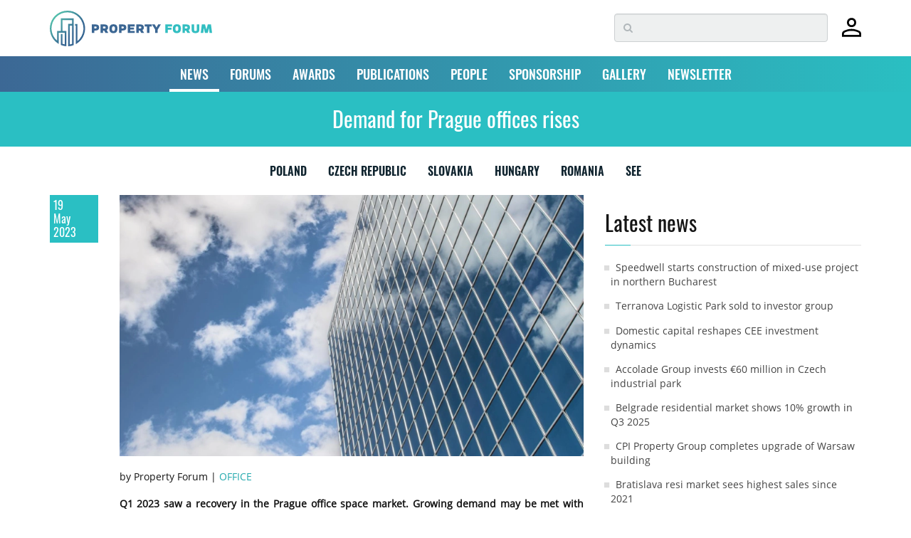

--- FILE ---
content_type: text/html; charset=utf-8
request_url: https://www.google.com/recaptcha/api2/anchor?ar=1&k=6LdrXSwUAAAAAAv6fxbO6YQ0JBWdrJiLZBnAuxxS&co=aHR0cHM6Ly93d3cucHJvcGVydHktZm9ydW0uZXU6NDQz&hl=en&v=PoyoqOPhxBO7pBk68S4YbpHZ&size=invisible&badge=bottomright&anchor-ms=20000&execute-ms=30000&cb=nfco7moasbo0
body_size: 49442
content:
<!DOCTYPE HTML><html dir="ltr" lang="en"><head><meta http-equiv="Content-Type" content="text/html; charset=UTF-8">
<meta http-equiv="X-UA-Compatible" content="IE=edge">
<title>reCAPTCHA</title>
<style type="text/css">
/* cyrillic-ext */
@font-face {
  font-family: 'Roboto';
  font-style: normal;
  font-weight: 400;
  font-stretch: 100%;
  src: url(//fonts.gstatic.com/s/roboto/v48/KFO7CnqEu92Fr1ME7kSn66aGLdTylUAMa3GUBHMdazTgWw.woff2) format('woff2');
  unicode-range: U+0460-052F, U+1C80-1C8A, U+20B4, U+2DE0-2DFF, U+A640-A69F, U+FE2E-FE2F;
}
/* cyrillic */
@font-face {
  font-family: 'Roboto';
  font-style: normal;
  font-weight: 400;
  font-stretch: 100%;
  src: url(//fonts.gstatic.com/s/roboto/v48/KFO7CnqEu92Fr1ME7kSn66aGLdTylUAMa3iUBHMdazTgWw.woff2) format('woff2');
  unicode-range: U+0301, U+0400-045F, U+0490-0491, U+04B0-04B1, U+2116;
}
/* greek-ext */
@font-face {
  font-family: 'Roboto';
  font-style: normal;
  font-weight: 400;
  font-stretch: 100%;
  src: url(//fonts.gstatic.com/s/roboto/v48/KFO7CnqEu92Fr1ME7kSn66aGLdTylUAMa3CUBHMdazTgWw.woff2) format('woff2');
  unicode-range: U+1F00-1FFF;
}
/* greek */
@font-face {
  font-family: 'Roboto';
  font-style: normal;
  font-weight: 400;
  font-stretch: 100%;
  src: url(//fonts.gstatic.com/s/roboto/v48/KFO7CnqEu92Fr1ME7kSn66aGLdTylUAMa3-UBHMdazTgWw.woff2) format('woff2');
  unicode-range: U+0370-0377, U+037A-037F, U+0384-038A, U+038C, U+038E-03A1, U+03A3-03FF;
}
/* math */
@font-face {
  font-family: 'Roboto';
  font-style: normal;
  font-weight: 400;
  font-stretch: 100%;
  src: url(//fonts.gstatic.com/s/roboto/v48/KFO7CnqEu92Fr1ME7kSn66aGLdTylUAMawCUBHMdazTgWw.woff2) format('woff2');
  unicode-range: U+0302-0303, U+0305, U+0307-0308, U+0310, U+0312, U+0315, U+031A, U+0326-0327, U+032C, U+032F-0330, U+0332-0333, U+0338, U+033A, U+0346, U+034D, U+0391-03A1, U+03A3-03A9, U+03B1-03C9, U+03D1, U+03D5-03D6, U+03F0-03F1, U+03F4-03F5, U+2016-2017, U+2034-2038, U+203C, U+2040, U+2043, U+2047, U+2050, U+2057, U+205F, U+2070-2071, U+2074-208E, U+2090-209C, U+20D0-20DC, U+20E1, U+20E5-20EF, U+2100-2112, U+2114-2115, U+2117-2121, U+2123-214F, U+2190, U+2192, U+2194-21AE, U+21B0-21E5, U+21F1-21F2, U+21F4-2211, U+2213-2214, U+2216-22FF, U+2308-230B, U+2310, U+2319, U+231C-2321, U+2336-237A, U+237C, U+2395, U+239B-23B7, U+23D0, U+23DC-23E1, U+2474-2475, U+25AF, U+25B3, U+25B7, U+25BD, U+25C1, U+25CA, U+25CC, U+25FB, U+266D-266F, U+27C0-27FF, U+2900-2AFF, U+2B0E-2B11, U+2B30-2B4C, U+2BFE, U+3030, U+FF5B, U+FF5D, U+1D400-1D7FF, U+1EE00-1EEFF;
}
/* symbols */
@font-face {
  font-family: 'Roboto';
  font-style: normal;
  font-weight: 400;
  font-stretch: 100%;
  src: url(//fonts.gstatic.com/s/roboto/v48/KFO7CnqEu92Fr1ME7kSn66aGLdTylUAMaxKUBHMdazTgWw.woff2) format('woff2');
  unicode-range: U+0001-000C, U+000E-001F, U+007F-009F, U+20DD-20E0, U+20E2-20E4, U+2150-218F, U+2190, U+2192, U+2194-2199, U+21AF, U+21E6-21F0, U+21F3, U+2218-2219, U+2299, U+22C4-22C6, U+2300-243F, U+2440-244A, U+2460-24FF, U+25A0-27BF, U+2800-28FF, U+2921-2922, U+2981, U+29BF, U+29EB, U+2B00-2BFF, U+4DC0-4DFF, U+FFF9-FFFB, U+10140-1018E, U+10190-1019C, U+101A0, U+101D0-101FD, U+102E0-102FB, U+10E60-10E7E, U+1D2C0-1D2D3, U+1D2E0-1D37F, U+1F000-1F0FF, U+1F100-1F1AD, U+1F1E6-1F1FF, U+1F30D-1F30F, U+1F315, U+1F31C, U+1F31E, U+1F320-1F32C, U+1F336, U+1F378, U+1F37D, U+1F382, U+1F393-1F39F, U+1F3A7-1F3A8, U+1F3AC-1F3AF, U+1F3C2, U+1F3C4-1F3C6, U+1F3CA-1F3CE, U+1F3D4-1F3E0, U+1F3ED, U+1F3F1-1F3F3, U+1F3F5-1F3F7, U+1F408, U+1F415, U+1F41F, U+1F426, U+1F43F, U+1F441-1F442, U+1F444, U+1F446-1F449, U+1F44C-1F44E, U+1F453, U+1F46A, U+1F47D, U+1F4A3, U+1F4B0, U+1F4B3, U+1F4B9, U+1F4BB, U+1F4BF, U+1F4C8-1F4CB, U+1F4D6, U+1F4DA, U+1F4DF, U+1F4E3-1F4E6, U+1F4EA-1F4ED, U+1F4F7, U+1F4F9-1F4FB, U+1F4FD-1F4FE, U+1F503, U+1F507-1F50B, U+1F50D, U+1F512-1F513, U+1F53E-1F54A, U+1F54F-1F5FA, U+1F610, U+1F650-1F67F, U+1F687, U+1F68D, U+1F691, U+1F694, U+1F698, U+1F6AD, U+1F6B2, U+1F6B9-1F6BA, U+1F6BC, U+1F6C6-1F6CF, U+1F6D3-1F6D7, U+1F6E0-1F6EA, U+1F6F0-1F6F3, U+1F6F7-1F6FC, U+1F700-1F7FF, U+1F800-1F80B, U+1F810-1F847, U+1F850-1F859, U+1F860-1F887, U+1F890-1F8AD, U+1F8B0-1F8BB, U+1F8C0-1F8C1, U+1F900-1F90B, U+1F93B, U+1F946, U+1F984, U+1F996, U+1F9E9, U+1FA00-1FA6F, U+1FA70-1FA7C, U+1FA80-1FA89, U+1FA8F-1FAC6, U+1FACE-1FADC, U+1FADF-1FAE9, U+1FAF0-1FAF8, U+1FB00-1FBFF;
}
/* vietnamese */
@font-face {
  font-family: 'Roboto';
  font-style: normal;
  font-weight: 400;
  font-stretch: 100%;
  src: url(//fonts.gstatic.com/s/roboto/v48/KFO7CnqEu92Fr1ME7kSn66aGLdTylUAMa3OUBHMdazTgWw.woff2) format('woff2');
  unicode-range: U+0102-0103, U+0110-0111, U+0128-0129, U+0168-0169, U+01A0-01A1, U+01AF-01B0, U+0300-0301, U+0303-0304, U+0308-0309, U+0323, U+0329, U+1EA0-1EF9, U+20AB;
}
/* latin-ext */
@font-face {
  font-family: 'Roboto';
  font-style: normal;
  font-weight: 400;
  font-stretch: 100%;
  src: url(//fonts.gstatic.com/s/roboto/v48/KFO7CnqEu92Fr1ME7kSn66aGLdTylUAMa3KUBHMdazTgWw.woff2) format('woff2');
  unicode-range: U+0100-02BA, U+02BD-02C5, U+02C7-02CC, U+02CE-02D7, U+02DD-02FF, U+0304, U+0308, U+0329, U+1D00-1DBF, U+1E00-1E9F, U+1EF2-1EFF, U+2020, U+20A0-20AB, U+20AD-20C0, U+2113, U+2C60-2C7F, U+A720-A7FF;
}
/* latin */
@font-face {
  font-family: 'Roboto';
  font-style: normal;
  font-weight: 400;
  font-stretch: 100%;
  src: url(//fonts.gstatic.com/s/roboto/v48/KFO7CnqEu92Fr1ME7kSn66aGLdTylUAMa3yUBHMdazQ.woff2) format('woff2');
  unicode-range: U+0000-00FF, U+0131, U+0152-0153, U+02BB-02BC, U+02C6, U+02DA, U+02DC, U+0304, U+0308, U+0329, U+2000-206F, U+20AC, U+2122, U+2191, U+2193, U+2212, U+2215, U+FEFF, U+FFFD;
}
/* cyrillic-ext */
@font-face {
  font-family: 'Roboto';
  font-style: normal;
  font-weight: 500;
  font-stretch: 100%;
  src: url(//fonts.gstatic.com/s/roboto/v48/KFO7CnqEu92Fr1ME7kSn66aGLdTylUAMa3GUBHMdazTgWw.woff2) format('woff2');
  unicode-range: U+0460-052F, U+1C80-1C8A, U+20B4, U+2DE0-2DFF, U+A640-A69F, U+FE2E-FE2F;
}
/* cyrillic */
@font-face {
  font-family: 'Roboto';
  font-style: normal;
  font-weight: 500;
  font-stretch: 100%;
  src: url(//fonts.gstatic.com/s/roboto/v48/KFO7CnqEu92Fr1ME7kSn66aGLdTylUAMa3iUBHMdazTgWw.woff2) format('woff2');
  unicode-range: U+0301, U+0400-045F, U+0490-0491, U+04B0-04B1, U+2116;
}
/* greek-ext */
@font-face {
  font-family: 'Roboto';
  font-style: normal;
  font-weight: 500;
  font-stretch: 100%;
  src: url(//fonts.gstatic.com/s/roboto/v48/KFO7CnqEu92Fr1ME7kSn66aGLdTylUAMa3CUBHMdazTgWw.woff2) format('woff2');
  unicode-range: U+1F00-1FFF;
}
/* greek */
@font-face {
  font-family: 'Roboto';
  font-style: normal;
  font-weight: 500;
  font-stretch: 100%;
  src: url(//fonts.gstatic.com/s/roboto/v48/KFO7CnqEu92Fr1ME7kSn66aGLdTylUAMa3-UBHMdazTgWw.woff2) format('woff2');
  unicode-range: U+0370-0377, U+037A-037F, U+0384-038A, U+038C, U+038E-03A1, U+03A3-03FF;
}
/* math */
@font-face {
  font-family: 'Roboto';
  font-style: normal;
  font-weight: 500;
  font-stretch: 100%;
  src: url(//fonts.gstatic.com/s/roboto/v48/KFO7CnqEu92Fr1ME7kSn66aGLdTylUAMawCUBHMdazTgWw.woff2) format('woff2');
  unicode-range: U+0302-0303, U+0305, U+0307-0308, U+0310, U+0312, U+0315, U+031A, U+0326-0327, U+032C, U+032F-0330, U+0332-0333, U+0338, U+033A, U+0346, U+034D, U+0391-03A1, U+03A3-03A9, U+03B1-03C9, U+03D1, U+03D5-03D6, U+03F0-03F1, U+03F4-03F5, U+2016-2017, U+2034-2038, U+203C, U+2040, U+2043, U+2047, U+2050, U+2057, U+205F, U+2070-2071, U+2074-208E, U+2090-209C, U+20D0-20DC, U+20E1, U+20E5-20EF, U+2100-2112, U+2114-2115, U+2117-2121, U+2123-214F, U+2190, U+2192, U+2194-21AE, U+21B0-21E5, U+21F1-21F2, U+21F4-2211, U+2213-2214, U+2216-22FF, U+2308-230B, U+2310, U+2319, U+231C-2321, U+2336-237A, U+237C, U+2395, U+239B-23B7, U+23D0, U+23DC-23E1, U+2474-2475, U+25AF, U+25B3, U+25B7, U+25BD, U+25C1, U+25CA, U+25CC, U+25FB, U+266D-266F, U+27C0-27FF, U+2900-2AFF, U+2B0E-2B11, U+2B30-2B4C, U+2BFE, U+3030, U+FF5B, U+FF5D, U+1D400-1D7FF, U+1EE00-1EEFF;
}
/* symbols */
@font-face {
  font-family: 'Roboto';
  font-style: normal;
  font-weight: 500;
  font-stretch: 100%;
  src: url(//fonts.gstatic.com/s/roboto/v48/KFO7CnqEu92Fr1ME7kSn66aGLdTylUAMaxKUBHMdazTgWw.woff2) format('woff2');
  unicode-range: U+0001-000C, U+000E-001F, U+007F-009F, U+20DD-20E0, U+20E2-20E4, U+2150-218F, U+2190, U+2192, U+2194-2199, U+21AF, U+21E6-21F0, U+21F3, U+2218-2219, U+2299, U+22C4-22C6, U+2300-243F, U+2440-244A, U+2460-24FF, U+25A0-27BF, U+2800-28FF, U+2921-2922, U+2981, U+29BF, U+29EB, U+2B00-2BFF, U+4DC0-4DFF, U+FFF9-FFFB, U+10140-1018E, U+10190-1019C, U+101A0, U+101D0-101FD, U+102E0-102FB, U+10E60-10E7E, U+1D2C0-1D2D3, U+1D2E0-1D37F, U+1F000-1F0FF, U+1F100-1F1AD, U+1F1E6-1F1FF, U+1F30D-1F30F, U+1F315, U+1F31C, U+1F31E, U+1F320-1F32C, U+1F336, U+1F378, U+1F37D, U+1F382, U+1F393-1F39F, U+1F3A7-1F3A8, U+1F3AC-1F3AF, U+1F3C2, U+1F3C4-1F3C6, U+1F3CA-1F3CE, U+1F3D4-1F3E0, U+1F3ED, U+1F3F1-1F3F3, U+1F3F5-1F3F7, U+1F408, U+1F415, U+1F41F, U+1F426, U+1F43F, U+1F441-1F442, U+1F444, U+1F446-1F449, U+1F44C-1F44E, U+1F453, U+1F46A, U+1F47D, U+1F4A3, U+1F4B0, U+1F4B3, U+1F4B9, U+1F4BB, U+1F4BF, U+1F4C8-1F4CB, U+1F4D6, U+1F4DA, U+1F4DF, U+1F4E3-1F4E6, U+1F4EA-1F4ED, U+1F4F7, U+1F4F9-1F4FB, U+1F4FD-1F4FE, U+1F503, U+1F507-1F50B, U+1F50D, U+1F512-1F513, U+1F53E-1F54A, U+1F54F-1F5FA, U+1F610, U+1F650-1F67F, U+1F687, U+1F68D, U+1F691, U+1F694, U+1F698, U+1F6AD, U+1F6B2, U+1F6B9-1F6BA, U+1F6BC, U+1F6C6-1F6CF, U+1F6D3-1F6D7, U+1F6E0-1F6EA, U+1F6F0-1F6F3, U+1F6F7-1F6FC, U+1F700-1F7FF, U+1F800-1F80B, U+1F810-1F847, U+1F850-1F859, U+1F860-1F887, U+1F890-1F8AD, U+1F8B0-1F8BB, U+1F8C0-1F8C1, U+1F900-1F90B, U+1F93B, U+1F946, U+1F984, U+1F996, U+1F9E9, U+1FA00-1FA6F, U+1FA70-1FA7C, U+1FA80-1FA89, U+1FA8F-1FAC6, U+1FACE-1FADC, U+1FADF-1FAE9, U+1FAF0-1FAF8, U+1FB00-1FBFF;
}
/* vietnamese */
@font-face {
  font-family: 'Roboto';
  font-style: normal;
  font-weight: 500;
  font-stretch: 100%;
  src: url(//fonts.gstatic.com/s/roboto/v48/KFO7CnqEu92Fr1ME7kSn66aGLdTylUAMa3OUBHMdazTgWw.woff2) format('woff2');
  unicode-range: U+0102-0103, U+0110-0111, U+0128-0129, U+0168-0169, U+01A0-01A1, U+01AF-01B0, U+0300-0301, U+0303-0304, U+0308-0309, U+0323, U+0329, U+1EA0-1EF9, U+20AB;
}
/* latin-ext */
@font-face {
  font-family: 'Roboto';
  font-style: normal;
  font-weight: 500;
  font-stretch: 100%;
  src: url(//fonts.gstatic.com/s/roboto/v48/KFO7CnqEu92Fr1ME7kSn66aGLdTylUAMa3KUBHMdazTgWw.woff2) format('woff2');
  unicode-range: U+0100-02BA, U+02BD-02C5, U+02C7-02CC, U+02CE-02D7, U+02DD-02FF, U+0304, U+0308, U+0329, U+1D00-1DBF, U+1E00-1E9F, U+1EF2-1EFF, U+2020, U+20A0-20AB, U+20AD-20C0, U+2113, U+2C60-2C7F, U+A720-A7FF;
}
/* latin */
@font-face {
  font-family: 'Roboto';
  font-style: normal;
  font-weight: 500;
  font-stretch: 100%;
  src: url(//fonts.gstatic.com/s/roboto/v48/KFO7CnqEu92Fr1ME7kSn66aGLdTylUAMa3yUBHMdazQ.woff2) format('woff2');
  unicode-range: U+0000-00FF, U+0131, U+0152-0153, U+02BB-02BC, U+02C6, U+02DA, U+02DC, U+0304, U+0308, U+0329, U+2000-206F, U+20AC, U+2122, U+2191, U+2193, U+2212, U+2215, U+FEFF, U+FFFD;
}
/* cyrillic-ext */
@font-face {
  font-family: 'Roboto';
  font-style: normal;
  font-weight: 900;
  font-stretch: 100%;
  src: url(//fonts.gstatic.com/s/roboto/v48/KFO7CnqEu92Fr1ME7kSn66aGLdTylUAMa3GUBHMdazTgWw.woff2) format('woff2');
  unicode-range: U+0460-052F, U+1C80-1C8A, U+20B4, U+2DE0-2DFF, U+A640-A69F, U+FE2E-FE2F;
}
/* cyrillic */
@font-face {
  font-family: 'Roboto';
  font-style: normal;
  font-weight: 900;
  font-stretch: 100%;
  src: url(//fonts.gstatic.com/s/roboto/v48/KFO7CnqEu92Fr1ME7kSn66aGLdTylUAMa3iUBHMdazTgWw.woff2) format('woff2');
  unicode-range: U+0301, U+0400-045F, U+0490-0491, U+04B0-04B1, U+2116;
}
/* greek-ext */
@font-face {
  font-family: 'Roboto';
  font-style: normal;
  font-weight: 900;
  font-stretch: 100%;
  src: url(//fonts.gstatic.com/s/roboto/v48/KFO7CnqEu92Fr1ME7kSn66aGLdTylUAMa3CUBHMdazTgWw.woff2) format('woff2');
  unicode-range: U+1F00-1FFF;
}
/* greek */
@font-face {
  font-family: 'Roboto';
  font-style: normal;
  font-weight: 900;
  font-stretch: 100%;
  src: url(//fonts.gstatic.com/s/roboto/v48/KFO7CnqEu92Fr1ME7kSn66aGLdTylUAMa3-UBHMdazTgWw.woff2) format('woff2');
  unicode-range: U+0370-0377, U+037A-037F, U+0384-038A, U+038C, U+038E-03A1, U+03A3-03FF;
}
/* math */
@font-face {
  font-family: 'Roboto';
  font-style: normal;
  font-weight: 900;
  font-stretch: 100%;
  src: url(//fonts.gstatic.com/s/roboto/v48/KFO7CnqEu92Fr1ME7kSn66aGLdTylUAMawCUBHMdazTgWw.woff2) format('woff2');
  unicode-range: U+0302-0303, U+0305, U+0307-0308, U+0310, U+0312, U+0315, U+031A, U+0326-0327, U+032C, U+032F-0330, U+0332-0333, U+0338, U+033A, U+0346, U+034D, U+0391-03A1, U+03A3-03A9, U+03B1-03C9, U+03D1, U+03D5-03D6, U+03F0-03F1, U+03F4-03F5, U+2016-2017, U+2034-2038, U+203C, U+2040, U+2043, U+2047, U+2050, U+2057, U+205F, U+2070-2071, U+2074-208E, U+2090-209C, U+20D0-20DC, U+20E1, U+20E5-20EF, U+2100-2112, U+2114-2115, U+2117-2121, U+2123-214F, U+2190, U+2192, U+2194-21AE, U+21B0-21E5, U+21F1-21F2, U+21F4-2211, U+2213-2214, U+2216-22FF, U+2308-230B, U+2310, U+2319, U+231C-2321, U+2336-237A, U+237C, U+2395, U+239B-23B7, U+23D0, U+23DC-23E1, U+2474-2475, U+25AF, U+25B3, U+25B7, U+25BD, U+25C1, U+25CA, U+25CC, U+25FB, U+266D-266F, U+27C0-27FF, U+2900-2AFF, U+2B0E-2B11, U+2B30-2B4C, U+2BFE, U+3030, U+FF5B, U+FF5D, U+1D400-1D7FF, U+1EE00-1EEFF;
}
/* symbols */
@font-face {
  font-family: 'Roboto';
  font-style: normal;
  font-weight: 900;
  font-stretch: 100%;
  src: url(//fonts.gstatic.com/s/roboto/v48/KFO7CnqEu92Fr1ME7kSn66aGLdTylUAMaxKUBHMdazTgWw.woff2) format('woff2');
  unicode-range: U+0001-000C, U+000E-001F, U+007F-009F, U+20DD-20E0, U+20E2-20E4, U+2150-218F, U+2190, U+2192, U+2194-2199, U+21AF, U+21E6-21F0, U+21F3, U+2218-2219, U+2299, U+22C4-22C6, U+2300-243F, U+2440-244A, U+2460-24FF, U+25A0-27BF, U+2800-28FF, U+2921-2922, U+2981, U+29BF, U+29EB, U+2B00-2BFF, U+4DC0-4DFF, U+FFF9-FFFB, U+10140-1018E, U+10190-1019C, U+101A0, U+101D0-101FD, U+102E0-102FB, U+10E60-10E7E, U+1D2C0-1D2D3, U+1D2E0-1D37F, U+1F000-1F0FF, U+1F100-1F1AD, U+1F1E6-1F1FF, U+1F30D-1F30F, U+1F315, U+1F31C, U+1F31E, U+1F320-1F32C, U+1F336, U+1F378, U+1F37D, U+1F382, U+1F393-1F39F, U+1F3A7-1F3A8, U+1F3AC-1F3AF, U+1F3C2, U+1F3C4-1F3C6, U+1F3CA-1F3CE, U+1F3D4-1F3E0, U+1F3ED, U+1F3F1-1F3F3, U+1F3F5-1F3F7, U+1F408, U+1F415, U+1F41F, U+1F426, U+1F43F, U+1F441-1F442, U+1F444, U+1F446-1F449, U+1F44C-1F44E, U+1F453, U+1F46A, U+1F47D, U+1F4A3, U+1F4B0, U+1F4B3, U+1F4B9, U+1F4BB, U+1F4BF, U+1F4C8-1F4CB, U+1F4D6, U+1F4DA, U+1F4DF, U+1F4E3-1F4E6, U+1F4EA-1F4ED, U+1F4F7, U+1F4F9-1F4FB, U+1F4FD-1F4FE, U+1F503, U+1F507-1F50B, U+1F50D, U+1F512-1F513, U+1F53E-1F54A, U+1F54F-1F5FA, U+1F610, U+1F650-1F67F, U+1F687, U+1F68D, U+1F691, U+1F694, U+1F698, U+1F6AD, U+1F6B2, U+1F6B9-1F6BA, U+1F6BC, U+1F6C6-1F6CF, U+1F6D3-1F6D7, U+1F6E0-1F6EA, U+1F6F0-1F6F3, U+1F6F7-1F6FC, U+1F700-1F7FF, U+1F800-1F80B, U+1F810-1F847, U+1F850-1F859, U+1F860-1F887, U+1F890-1F8AD, U+1F8B0-1F8BB, U+1F8C0-1F8C1, U+1F900-1F90B, U+1F93B, U+1F946, U+1F984, U+1F996, U+1F9E9, U+1FA00-1FA6F, U+1FA70-1FA7C, U+1FA80-1FA89, U+1FA8F-1FAC6, U+1FACE-1FADC, U+1FADF-1FAE9, U+1FAF0-1FAF8, U+1FB00-1FBFF;
}
/* vietnamese */
@font-face {
  font-family: 'Roboto';
  font-style: normal;
  font-weight: 900;
  font-stretch: 100%;
  src: url(//fonts.gstatic.com/s/roboto/v48/KFO7CnqEu92Fr1ME7kSn66aGLdTylUAMa3OUBHMdazTgWw.woff2) format('woff2');
  unicode-range: U+0102-0103, U+0110-0111, U+0128-0129, U+0168-0169, U+01A0-01A1, U+01AF-01B0, U+0300-0301, U+0303-0304, U+0308-0309, U+0323, U+0329, U+1EA0-1EF9, U+20AB;
}
/* latin-ext */
@font-face {
  font-family: 'Roboto';
  font-style: normal;
  font-weight: 900;
  font-stretch: 100%;
  src: url(//fonts.gstatic.com/s/roboto/v48/KFO7CnqEu92Fr1ME7kSn66aGLdTylUAMa3KUBHMdazTgWw.woff2) format('woff2');
  unicode-range: U+0100-02BA, U+02BD-02C5, U+02C7-02CC, U+02CE-02D7, U+02DD-02FF, U+0304, U+0308, U+0329, U+1D00-1DBF, U+1E00-1E9F, U+1EF2-1EFF, U+2020, U+20A0-20AB, U+20AD-20C0, U+2113, U+2C60-2C7F, U+A720-A7FF;
}
/* latin */
@font-face {
  font-family: 'Roboto';
  font-style: normal;
  font-weight: 900;
  font-stretch: 100%;
  src: url(//fonts.gstatic.com/s/roboto/v48/KFO7CnqEu92Fr1ME7kSn66aGLdTylUAMa3yUBHMdazQ.woff2) format('woff2');
  unicode-range: U+0000-00FF, U+0131, U+0152-0153, U+02BB-02BC, U+02C6, U+02DA, U+02DC, U+0304, U+0308, U+0329, U+2000-206F, U+20AC, U+2122, U+2191, U+2193, U+2212, U+2215, U+FEFF, U+FFFD;
}

</style>
<link rel="stylesheet" type="text/css" href="https://www.gstatic.com/recaptcha/releases/PoyoqOPhxBO7pBk68S4YbpHZ/styles__ltr.css">
<script nonce="YW0RDbxbAe8KX2s9M0MWJg" type="text/javascript">window['__recaptcha_api'] = 'https://www.google.com/recaptcha/api2/';</script>
<script type="text/javascript" src="https://www.gstatic.com/recaptcha/releases/PoyoqOPhxBO7pBk68S4YbpHZ/recaptcha__en.js" nonce="YW0RDbxbAe8KX2s9M0MWJg">
      
    </script></head>
<body><div id="rc-anchor-alert" class="rc-anchor-alert"></div>
<input type="hidden" id="recaptcha-token" value="[base64]">
<script type="text/javascript" nonce="YW0RDbxbAe8KX2s9M0MWJg">
      recaptcha.anchor.Main.init("[\x22ainput\x22,[\x22bgdata\x22,\x22\x22,\[base64]/[base64]/[base64]/[base64]/[base64]/UltsKytdPUU6KEU8MjA0OD9SW2wrK109RT4+NnwxOTI6KChFJjY0NTEyKT09NTUyOTYmJk0rMTxjLmxlbmd0aCYmKGMuY2hhckNvZGVBdChNKzEpJjY0NTEyKT09NTYzMjA/[base64]/[base64]/[base64]/[base64]/[base64]/[base64]/[base64]\x22,\[base64]\x22,\x22d8ObwqA4w69Zw73CscOuw5rCg3BkYRvDp8OaTllCXMKVw7c1L1XCisOPwprClgVFw44YfUk6wowew7LCmsKOwq8OwrnCgcO3wrxVwo4iw6JxLV/DpCxJIBF/w6Y/VHxgHMK7wrLDgBB5VWUnwqLDu8KrNw8fNEYJwpbDtcKdw6bCosOgwrAGw4zDj8OZwptnUsKYw5HDmcKLwrbCgGptw5jClMK+VcO/M8K4w5rDpcORfsO5bDwgfArDoSs/w7IqwqPDuU3DqA3CncOKw5TDmBfDscOcZD/Dqhtgwr4/O8OwDkTDqGfCqmtHJMO2FDbCihFww4DCrgcKw5HCmiXDoVtSwpJBfj4nwoEUwoV6WCDDpG95dcOjw6sVwr/DgcKEHMOybsKlw5rDmsO6THBmw5XDp8K0w4NUw4rCs3PCucOMw4lKwq1Ww4/DosOow5kmQjnCpjgrwoMhw67DucOjwq0KNlFgwpRhw5HDnRbCusOHw7w6wqx/wogYZcOqwrXCrFpdwr8jNG85w5jDqXXCuxZ5w68/[base64]/[base64]/CqHXDicKTw6TCgzvDui/DsRXDssKLwrfCr8OdAsKGw5M/[base64]/[base64]/woHDl8O9E8Kpw4cmH8OqZzrDn0PDtMORYMOPw4XCnsKswolvXgkRw6V2XSjDi8O5w4FUPjXDhC/Cq8K/wqs/[base64]/wpTDg8KEwo1sf8Kmw6jDhinDmRDCqnlzBcKtw5TCgBfClcO4DcKfEcKHw7cFwp5HC3J/[base64]/w5Y6Dn/ChEkhW2DCvFjCksKrKMOAAMKMwprCisOcwpRaI8OqwqR+WUjDuMKYMCXCsh9rCXjDpMO1w6XDjcOZwpZSwpDClMKHw5Fjw4l4w4Ykw7zDrgpKw6MfwrEBw5wMScKLWsK3LMKgw5w1McK2wp9QdcONw5c/wqFqw4c4w5TCksOmNcOOw5HCpT86wptew6kyVQpVw4bDkcKawq/[base64]/CnjTDlwrCgjnDh8OpIcKFwoPDhQ7Dq8KlwpXDon99GMK4KMKaw4nDhlLDvcKOT8Kgw7HCqMKWCV1ewrLCi0/DsxfDg0djWcOwZlJqf8KWw6rCoMK7d2DDuyfDsjHDtsKlw5tSw4o6JsOBwqnDl8ORw554wohtXMKWDUJQwoEVWH7Dr8OHVMOqw7nCkToGATbDlQvDqsOJw6fCvcOIwpzDgCk4w5bDiETCj8Oiw4kRwqTCnCxKUMKjL8Kyw7/[base64]/CvSTDr2R8J8KewroAGsOrBcO7MMKwwq4Kw7TCow3CicOrOWYXDyPDo3/Cixk3w7duFcKwA0h1MMOrwr/[base64]/w4HDrgjDv8KDQzDDg8OXXVNPw4wSw63DvsKIaRjCrMOzF08BQ8K/[base64]/ETfDjcKsYlfDrELDosOFcSAjJsKOwprDqBkBw6rClcKObsOOwqnDqMOHw7VOw6vDpMKzQzTDonVcwrPDl8ODw6Y0RCrDj8O0d8OIw7M2H8Oww47CqsOXwoTCuMKeRMOrw4DCncKyWgAfUwpgFlQiwrUWYhhTJHF0DsK/KsOPZXHCjcOrCCYiw57CjwTCosKLQ8OGJ8OLwojCm0cxYQBOw5hKK8Kcw7ETG8KZw73Dq1LCvAw4w7bDmERzw6lPIEQfw7vDhMOXbH/DtcOeBMOrYsK/[base64]/AsKLwonCnw3DoBVqdTfCqcKaDi/DisOww4HCncObXBnDscO5dHBhW1/Cv2lGwrfDr8KhZcOcBMOhw6PDpyXCg0lCwrfDicKrMWrDvHIMYDXCuW8mCBtpT2nCuW10wrwRwoAhX1VCwqFCaMK0UcKiBsO4wpXCocKDwo/CqnrCmhpjw5cAw7YRBCLChU7Ci2EhOMOAw44AdH/[base64]/CqyfCqMKHeBgdwqfCqTMFw6jDtF8JH0LDrMODwosbwo/[base64]/RcOTw6PDiSfCnsO5woXCj8OsNmgJNEbDs3HDvCIBJcOXA1bDrsOywqw/b1ozwr/CicOzXg7CjCd4w6DClxcZRcKXe8OKw6RRwolbbCwRw43CiirCh8KHKDAKOj0mPyXCjMOfTR7DtRXChEkaaMO1w4nCp8KUADxGwrsQwr3CiRwjY27CgAg9wq93wqwjWGI5O8OSw63CvcOTwr9sw7nDt8KuLiHDrsKnwrUbwoPCr2fCr8O5NCDCocKaw7tKw5gcwo/Cs8KswqEQw6zCsh7Dg8OpwolkCxjCsMK5bm/Dh24Ua0bCsMOnKsK+GMOOw5RgJMKHw5xqZjN5PyTDtQ4yOzNaw6UAUVAVSWQpFzgLw7Aaw4oiwrwawp/[base64]/C1hnHy7CusOBw57CoMKWw7nDjMOVWMKVBDZrJng3wpwESMOEMQTDrsKRwp8bw7HCsXYkwqTCpMKfwpbCgCXDvsOpw4/Cv8Oyw7hswpp7OsKrwo7DlsO/F8OvLMO4wpPChcOhNn3CoTDDqmHCg8OPw59RL2huIcOhwoUPDsKPw6/ChcOCTm/DmcOZV8KSwpfCjMKnEcK4LzFfVhbCksK0ccKHSxl1w6XChCUBE8O7CRNPwpXDmMOibn7CgcKTw59rI8KKb8OowpcSw79iYMOiwp0cLjB/ZAV4UFfDkMKoSMKNGWXDmMKUcMKpSHQiwozChsOXGsOHeizCqMObw7BlHMOnw458w458VjtjasOFD0DCgDvCtsOBXsO2KS/Do8OtwqJ7wogCwqjDqsOGwp3DjFg/w6AuwoQJdMKnJsOHWDUVFcKtw6XCmS4rd2XDh8OtcSwiH8KbVkEowrVAdGvDk8KVD8KKWyDDqXXCkkwDH8O9wrEgaycnOnDDvMOKWV/CusORwp5xPcKhw4jDk8OuUMOGS8KXwovDvsKxw4rDiQhAw5DCuMKlTsK1csKSX8KCfzzCtTbDhMO0O8O3QCYdwohNwojCgXHCo14NBMOrDkbDkQ8JwoJqUF7CvH7DtlPCtXHDnsO6w5jDvcOhwrXCogDDs33DicONwrJ6AcKYw4crw4vCtlFVwq5/KRDDvHbDqMKKwocrKEDCgG/[base64]/b1ZvasKoc0Vfw7rDnsKAwrTCjsKMG8OMCiNFUwQLbn1AdcKRTMKLwq3Dh8KTwoAiw4XCtMO/w7F8Z8KUTsKQbcKDw6wLwpzCqMOgwqTCs8O6wpEJZmjCqGzDhsOUCEHDpMKjw5XCiSvCv1nCncK8wqN6KsO1XMOTw7LCrQnDrR5AwrvDu8KCEsKuw7zDs8KCw6FeGcKuw43CocOddMKNwrJoMcK+awDDiMO6wpfCmjoFw4LDrsKPQ0LDsHrCoMKSw4Vqw7QHMMKOw5h/UMO9Xz/Cg8KnBjvCu23DmSF1asKVdErCkFnChz3DlnbCu1PCpVwhdcOJdMKiwovDoMKRwqPCmFjDj0/CjBPCq8KnwpdeKhfDp2HCsT/Cr8ORRMOYwq8kwrUPcsOAQisqwpl9fVpOwp7Ch8O0GsKVGQ3Dq2DDt8ONwqnCiDdDwpfCry7DsEUaPwrDijctfQbDrcOnDsOawpgtw6cdw7Mvby5nIkDCo8Kxw6vCskNnw5rCp2LDqQvDhMO/w6o0eDIdeMKLwpjCg8KxaMK3w4sKw7dVw59DQsOzwr4+w4ZHwp19GMKWDSVOdsKWw6gNwpXDs8OkwrAQw7LDqT/[base64]/[base64]/DqnbDj8O+w7xow4jCii8rwqLCs8Off8OZPUQSYg4xw4JNZcK7wovDtH5lA8KBwpE9w5NyTnnDlEIcKDk7Q2nCpicUQT7Ci3PDhXhKwpzDimFAwovCk8OQXSZ4w6bCgcOrw71Hw5g+w7FmbsKkwrrDrg7CmXzCnFgew4/Dtz/[base64]/DpsOUdSrDrGfCoFnCvMK/wqbCpMKzKzDCpcOdHiMTwr4ZCyZVw78USnnCiUDDkDsJG8OtW8KHw4DDokLCs8O0w6jDlxzDjU/DrxzCmcK3w5Jyw4xAGwA/GsKWwq/[base64]/[base64]/ClMO9VBlhLTHCpcK/wr0Mw6YewrTDqWtjdcK7NcK6UG/CrlYIwo7DtsOewpkwwrVmXsOSw4pXw4Q0w4EcQcK3w4LCvMKkBsOEKmbCkT06wrTCgBjDtMKTw65KEcKCw6PDgBQ2A0HDkjpkTmvDgmZbw5rCkMObw7Q7TjMxOcOEwpjDgcOnYMKuw6Bpwq80Z8OxwqEWEsK5CUwbNG5Cw5LCqsOfwrXClcOzMRocwpgkVcK0Xg/[base64]/DrsKOwpowcsOoHcKHw4gww7I5A8K9wobCnhHDryXDtsOpVAnDqsKYG8KRw7HCs3BBRFnDsAvDocOWw59PZcOmL8K2w6x3w45LQ2zChcOGJcKPEAl1w7rDgHQZw59idHfCmj9/w7kgwphZw5kBQADCqhDCh8ONw6XCgsOvw6jCg0bCpcOLw49mw694wpQtRcK7OsOVPMKKKxDCrMOyw7jDty3CjsK4wpp3w4bCh3DDpcKsw7/[base64]/CoExAJ1vDhsOdJ8K+w5FtwojDiUfDtWE7w7TCsmDClsOcHkwTM1F0YFjCkHdkwprCkUvDhsOgw7fCtS7Do8O9eMKmwqTCncKPGMKKJTHDm3stXcONQ0TCrcOGdcKBN8KQw6DCmsKdwp4/[base64]/Dg8ORVWoCw4huwpddVMOVKj7CoF/DtcKbeF8RPUjDicOkIhzCmigtw6Mkw4wjCjdpIEjCssKHblnCssOmecKTcsKmwqNfecOdDEgHwpLCs1rDjl8zw68+FjVYw5gwwp3DgELCijc8NRZGw53DtcOQw585wohlOcO7woEJwqrCv8OQwq7DljrDlMOrw6jChGhRBy/CnMKBwqRTK8Kow4Bhw4zDojFOwrV7dXtZbMO9woldwq3Ck8K+w5Q9QcKtfcKMRMKfPGkcw6MHw4fCisOew7XCth/Cv0N7bXMLw5zCmRcvwrwJAcKuw7RSFMOvbwJjZ0N3ScKRwr/Cog0gCsKww5FWasOTKcKewqvDgVE9w5/Cl8Knwqkzw6MDAMKUwqHCgQjDnsKfwpfDh8KNRcKUCnTDnhfCp2DDqcKJwpvDsMOaw61Qw7grw67DhBPCvMOSwovClg/[base64]/A397w45iw5dSwqcYwqUod8Kzw607BncpExXCqGYdQgQAw4HCpHlUMATDn0/DrcKJKMOIaQvCjmxSJ8O0wo7Crz9Mw4zClS3DrMOBU8KnEmAIccKzwplEw5EgbMORfcOmIijDv8Kqa2g2wrvChl5ULsO6w6/CgsOdw6LDhcKGw40Mw7k8wrxhw6dRw6rCmnZgwopXKR/[base64]/Dp8KaBcK3wqktc8KVM8KDZcKhwrscXQUZKwbChcK3wqg/w6TCv8ONwqdrwq8gw51FOMOrw74tW8Khw5YCJXXDlTN4NyrCm1DCkQgIwq3CiFTDqsKXw5rCuh0yUMKmdG8MbMOWXMOmwpXDosKCw4wgw4zCn8OHdnXDvmNLw5/DiV1fVcKgwoJEwobCrjnCj3gDcR8bwqDDhMOow7VDwpUEw6fDrMKYGxjDrMKTwpwRwoIvCsO9dRXDssOXwo/[base64]/DsULDp8Ogw5PDocOjwp9qN8OzABYARAoUQVvCmFzDmg3Cn3fCiE4YAcOlFsKDwqXClhXDrFDDiMOZbkDDlMKTD8OuwrjDpMK8esOJE8KUw4M7e2UPw5PDjnHCpsOmwqPCiTXDpUvDly0bw5/[base64]/[base64]/CksOFw4vDg8KOw5rDhMO2wonClT/[base64]/[base64]/CuMK6LAd2wrvDgHPCs8Kdw5fDo8KSCw8BbMOjw5DCmn/Dp8KxCToFw6IYw57DuXfDt1tSTsO/wrrCo8K+IRjDvcKYBmrDrcOnYHvCoMOpQUnChHo6KsKqbMOuwrfCt8KowqnCn1bDn8K7wqNQfsOfwpV4wpfCiX7DtQHDnsKTAS7Cs1nCr8O/[base64]/DusK1dsOswr4hw4UcwqrDlAdzwpQJIR45DhR4G8KCEcOOwpIkwq/[base64]/[base64]/Duh86wrsgwq1Cw5wYw6JodzDDjkYKF8ONw4vChcOjQsKxeD7DvWczw5U8wrLChcOxKWdTw5LDjMKUGGnDucKrw5vCoXLDrcKvwoIuEcKlw5d/UQnDmMK1wofDthHClQzDk8OoJl3CuMOce1bDoMK+w5cVwozCmQ96woTDqgPDvmrCgcOYw53Dt20Ew4fDpMKZwo/Dvl/[base64]/[base64]/CjcK6Vh3DiMKkwp0kfcKaw4gGw5whwo7DuMOxLsOrAmtkK8KzNhHCucKkAFlnwpY3wq5GeMOvecKYfDlKw6QWwrzCvMKCagPCh8KwwqbDiSE/D8OtY2oTEMO9OB/CjsOQVsKBSMKyBBDCrDXCs8O6R389RSBuwrQgRDJvw5DCuDLCvSHDpSLCsCA3PsOsHl4lw6duwq3Dq8Kow67DoMK5RyB7w5LDvXl0w4BVdScFCyDDmEfDiU3CrcKEw7Iaw5jCiMKAw4xAOEo/[base64]/ClCXDgjjCnSnChcO5wqXChMK6AsO7w51BLcOzw6AfwpVREMOpTgXDiAYlwr/CvcKGw5PDhzjCi1rCiUpbPMOwTsKcJTXDnsO7w79jw4c2eS3DjSvCvcKIw6vCjMK+wqjCv8OAworCjCnDrxICdiHChCg0w4HDhMOuU0I8Px1Gw5/CuMOfw5UCTcOqZsOrKn8WwqXDtsOVwprCv8K/QBDCoMKRw5l/w7XDs0QrDcKEw45UKyHDosOmTsO3HFfCpWtab2VxP8KGZMKLwr41CMORwojDgwFvw5/CqMOUw7/DhcKgw6HCtMKPMcKgXsO4wrphXsKlwpl3E8Onw4/Cq8KqZsOBwoE1C8KPwrhAwrDCi8KILsOoCF7DtBxwe8Kcw5gbw750w7UBw7F7wo3CugN5csKoAsO+wqcawrXDuMONP8Kjaz/DucOJw7PChMOtwo8nLcOVw6LDjwIiJsKtwrIOfkFmVcOWwrtiG01owroAwrpCwoTCpsKPw6Nzw7Nfw7fCgSh5UsK4w7XCvcKgw7DDtQzCscKBMlAnw6czFsOYw6F3AF/CjQnClWoYw6vDuxfCoFnCq8OQH8O0wrtiw7HCvXHCgj7DvsKYfnPDlsO2f8OFw4fDlFcwLn3CmsKKUHDCoitHw7/DpsOrDl3Dg8Kaw540wqNaOsKRB8O0XGnDnCrCumULw5gDQ3nCusKnw47CucOjw5jCpsOlw4EnwoJpwoTCpMKbwqLCg8OXwrEjw5XDnzPCuGkqw63Dm8Oww7nDocKhw5zDvcKrEjDDj8OzahAAEsKsB8KaLzPCtMKVw5dJw7/CkcOowq/[base64]/[base64]/[base64]/DnGhmVgcqegV3QsK5w7AHc3DDlMKtAMK/[base64]/DcOww7nDrMODUV/[base64]/ChQFbRWMkfzHCr8O5wrc4F8OmVTVsw4DDiT7DlRbDsXIHScK9wopABcKww5IAw5PDpMKuL3rDpsO/[base64]/w5HCusK6wqvDrcKqKUrDkFXDqA1mIhDCnsOJwq09DB1Qw5PConNMwrHCqcKNH8KFwq5OwoArwrQPwqR/wqPDsHHDpk3CkhnDjQTCkTEqGsOfMcOQUkHDk37DlgYpfMKcwonCvsKIw4Q5UsK7LcOvwrPCmcKkCHTCqcOfwpAmw45kw6DCtcK2MFDCk8O7VMKyw5/Dh8Kjwqgqw6EkGy/Cg8Kcd23Cri/Cg3BpcnZ6UsO0w4vCl1wUC1TDuMO6KsOUO8OqDTsxQ2keESnCqEfDkcKSw7zCuMKfwrtJw5DDtT3CqS/CkR7Cp8OMw6jCnsOWw6ctwrECJD5dTBBWw5bDpWfDomjCowTCpMKREh9nenYzwpofwod/fsKkw5pQTn3CjcK/w4TDvMK2RcKGb8KAw6fDiMOmwpfCkSDCtsOKw57DicOvAmkuwpbCjcOzwqfDhxdmw7XDlcK+w5/CjH84w6IffcKuUCDCksKAw54gG8K7LUHDqn50PmFaZsKIw7hvLRLDgkXCnCBoJW5hbR7DmsO0w4bCkVzCkQEGbQFzwowUEzYVwpfCgMOewq9Wwqtmwq/DrsOnwrB9w44PwqjDghvCr2HCrcKFwqzDlzTCkH/DvcO3wpJwwqRpwrAEMMOkwpXCsykkYMOxw4Ywb8K8I8OJSsO6V1BIbMKLVcOHNFgaUyprwplhwpjCkWYpNsKHAQYhwoRcAAXCqznDoMOYwowMwpjDr8K1wpnCoiHDlWZqw4F0W8O3wp9/w4fDhMKZN8K3w5DClQcpw6k/NcKKw6oAZkcSw7TDv8K2AcONwoU7eCbCv8OCTsK7w7DCjMK9w6pZKsOZwrHCosKAZMKiGCDDgMOowo/ChjbDnRjCnMKawqHCtMOVe8OZwo/[base64]/wotQwqsjex1rwpDDgsOywrIYwr0vIDbDvsO7GFbDlMKVCsOswpzDuhBXAMO9w6lHwqwYw6hAwosjCGjDlDrDqcKfPsOgw6xKbMK2woDCssOCwr4Hwosgdx4ywrbDuMKpBhhPYAHCh8Oqw4YNw4p2dUQEw5TCpMKYwpDClWTDvcOnwp0LA8OYWlIsKT9Yw4/DrX7ChsOCB8OxwpAKwoIjw5NCC3nCgk97Zk58fEnCtzXDp8O2wo4OwoDChsOiasKkw6USw7rDu13CngPDhSRQQXZ6J8OwN1ZvwoDCshZOHcOJw6FSS0DDr110w4s1w7pkcDzDhxxxwoDDhMK2w4FsEcKTwpwvXD3CkhkGGANsw6TCq8OleiYqwo/Cq8KUwr3DuMO+D8KIwrjDlMKRw5tuwrPChMOxw5oywqXCtcOow53DnRxbw7TClxnDmMKuA0XCsgrDnj3CjG4dJMOuYEnCrU1mw5FNwpxNwq3DsTkbwqRaw7bDncKzwoMYw57CsMK1ARd/J8KxUsOkGcKAw4TCulfCuTHCgCAJwqzDskzDhBAqQsKSw5zCu8KOw4jCosO4wpzCgMOGbMK/wovDim/DhjfCtMO0fcKpOsKKC1M2w4LDq3rDncKKFsOgM8KEMjcNbMKNRcOjViLDvz1rYsKYw7XDlcOyw5/Ct0cbw71vw4gqw4RXwofCqmXCggkewojDtDvCn8KtTxZkwp5vw6oDw7A8BsKvwqk8FMK+wqrCnMKNccK8VQxWw63CrMK3CTBLDFPCiMK1w5zCgAXDlzbCrMKGIhjDnMOLw7rCigcZe8OqwqgtQV09ZMKhwrHCkRTDi1Uowo0RSMKmUCRjw7/[base64]/Cr8KlKcKvBHTDmwTCoTYUUyTDhMOcWcK1dsOiwrnDn2rDmxdww7/DkzHCo8Kdw7E7WcO0w5pgwocTwpLDgMOrw7fDjcKrJcONKA8pP8K3ICsdfMKnw6bCiRnCvcOuwpXCscOpGTzCiDA3Y8OvKwHCgsOlJMKUeX3Cu8OudsOXA8KIwpPCsxwfw7YpwprDssOSwpdrXijDt8Odw5J1ODh3w7VrPsKqEgvDv8KjYkxiw4/Cgk8PEsOhWWfDn8O8wpXCkjnCnGHCgsOdwq/[base64]/DmMOFacOowqIHwop/BMK4K8KHTA3CqXrDncO8XMKrdMO1wrNTw65JO8Okw70rwrZCw5cpLMKew6jCnsOSZFclw50IwqLDnMOwAsOIw7/CjcKlwrF9wovDtsKTw73DqcOQNgYdwox0w4AmLgpew4BaJ8ONEMOgwqhfwplpwp3CscKywqEObsK2wqbCqMKZHUXDtcOiaDwTwoMFPRzCm8KrL8Kiw7DDkcKlwr/DoAYDw63ChsKJwqY9w7fCpwPCpcOIwqLCgMKGwq8TGj7CtTRzccODb8K+bcKXB8O0Q8Kpwo9rJjDDksKsX8OJWitJDcK8w6YSw6jCu8K/w6Qlw4vDnsK4wqzDtHQvRmdVFwJ1DG3DgMO9w5rDrsOBMQAHBhHDl8OABFtSw6IJGmhFw7QLeB10CsKmw4/CojMzXsKsTsOkeMK2w7xww4HDgSlbw6vDqMOcYcKoF8KRcsOlwo4uASXCkUXCucK3VsO/JgHCn2kTMS9Rw4osw4zDtMK/w6NbdcOzwrNbw7PCkA5XwqvDtCrDtcO1KAdLwotTI2J5w5/Co37DjcKrB8KKUAZwJsOWwrzCnBzCgMKKQcKpwqXCtE/DqGcsNsKMKW/[base64]/CgE9Pc1PCqsKHUnvCg2TCpcKkwq3Dg8Kuw7odbgXCk0nCkGYaw6VEbsKJFcKqGV3Dl8KewpsKw6xIKU3CsWnDuMKnUTV4BSQJIU/DnsKjwqQlw5nCpsKNw58eOxFwAhg0IMKmCcOhwp58b8OUwroewoZkwrrDj1vDmArDksKnR3x/wp3CrzIJwoDDnsKewo8gw4R3LcKEwqQEGcKew6c6w5TDscOMWsOOw5TDncOLTMKgD8KhXcOYEDDDsCDDiTRpw5nCgShUKFvCpsOEDsOVw41DwpIHcMOmwr7DucKkOzLCpzFbw7DDjS/[base64]/[base64]/ECrDrjTDnsOuP8OOWwLDvsKlw4U9KzkLw7vCusKJBinDsi8jw7/DvcKuw4jCqcKPYMOQZVlqTBVFwpQcwqU+w713wpLDq07CoGTCowMuwpzCiUx7w5xMPQ94w4HCi23DrcK5PW1KMXDCknXDs8KFaU/Cn8Oewod4EwJcwrRbfsO1CcK3wp0LwrVyEcK3MsK6wogDwrXCpWLDmcKowrIME8Kqw7hhPTLCq2odZMOJVMKHA8OCc8OscEnDrXvDoXLDtD7CsBbDnMK2wqsJwoALwq3Cl8K/wrrCr3VUwpcgBsKOw5/Dn8Kdw5HDmBkRXsOdUMKww7xpEFrDp8KbwrsZSMOPSsKtGxbDgsOhw4Y7JXRTHBbCuATCu8KaNCHCp3opw5/[base64]/LWPDvMKpDMK7ccKNTMObQMKUdsOAfDJcKsKiVsOyC28Vw63Coi/CrGzCmh3Cq1PDk01iw79zCsOSUV1Xwp7DozB6C0TCtF4zwrfDp3DDj8K0w4DCokcXw7vCogAUwqHCssOvwobCtMKVNHPCmMKzNiANwrYpwqxlwrfDq0HClAvDnXhWf8KAw44RXcOcwqkIcWDDhsOqGFh6IMKOw5zCuQjDsC5MKG1ywpfDqsOoasKdw5lOwogFw4Q/w4U/a8Kqw5TDpcOVESDDtMK+wrHCm8OgK1bCscKPw7zCl0/DgjvDqMO8R0YERcKSw6tww7PDqXvDtcOdCcKKfyfDulbDrsKGJ8KGBBgOw4A/U8ONw5QrF8O6IBJ9wp/Cn8Otwr9awqQUa3rDqlMbw7nDpcOfwqjCpcOfwqNSQxjCnsKYdGs1wqrCk8KrG28+F8OqwqnCnSzCnMONekAmwrvDocKFN8OhEEbCnsOTw7DDu8KGw6rDvUBEw7hifhtTw59Qa0o3PSfDiMOlPWzCrlPCnFbDg8OHVmfClMKICBrCom3CuVtQA8Onwo/CvTPDo3IgQmXDsm3CqMKxw6Y4FxY+YsOWe8OXwo/CocOCEQ3DmRHDisOvMsOWwrHDnMKBXTPDvFbDuisjwo/CusO0FcOQfG5nZ2vCuMKgP8OaKMK0CTPChcKMNcKvazPDrQfDh8K+BMKywopkwpXDkcO1w4jDrw42BHHDr0NswqjCnMKMRMKVwq/DszvClcKDwpzDjcKCO2bCpcOUPm0mw407KGPCs8OVw43DmsOREXdsw6w5w7HDvURcw60pbhXDjzk6w5nDsELCgRnDscKXGB/DoMOcwqfDsMOBw6w0cj0Iw6keNsOxbcOpOk7CoMKfwrfCg8OMBcOgw78PEsOCwqTChcK6w6tgDcKBcsKYSkTCosOKwr99woJnwobDuXPCv8Ouw4nCmSXDkcKswofDusKxGsOdQFUIw5/[base64]/CvzbCqTLDucKAw6kDwqvDtETCkMKJw7nCuh/DhcKzQ8Oww40tcUHCrcO6VQV1wp9jw6HDn8KIw73CoMKrb8K8wqQCUHjDhMOWb8KIW8OnXsO/wqnCswHCqsK1wrTChn1ca0Y6w41mcSXCtMOyN21jN39mw5IEw6nDlcOicTXCtcOlSlfDr8OZw5HCjQXCqcKzNsKzWsKswpFjwqEHw7bDjBzCknTCl8KIw5UhfDdoMcKlwqfDgRjDvcKWAS7Dv3RtwqjCmMOew5UVwoXCs8Ocw7/DlznDvk8Xb0zCnh0dL8KIb8Ohw74ybcOSFcOeN2R4w7XCqsO2cU3CqsKSwqJ/WnHDuMO2w6VKwosjA8O+L8K1HiHCp0pGGMKhw7LDojghdcOnJsOuw44YY8OqwqImE3ATwpcbG3rCmcKGw4NnS1LDmldsNxHDqxIGCMOQwqPDuwgnw6/DmMKOwp4sJ8KXwqbDj8O2DcK2w5PDgSHClTYPacKOwpd5w51BGsO3wpEdTMKJw7jDnlVMGCrDiCkSRVUow6HCh1nCvsKvw4zDmVtVecKjcgTDinTDog3Dgy3Cvg3DrcKYw5XCgy5DwqxIAsKZwrzDvWXCl8OjL8Oaw6bDgHlgM27CkMOowo/ChxYoHmvCqsKUU8Olwq5HwozDlcOwVXfCmD3DtiPCq8OvwqXDlWU0YMOONcKzMsKHwowJw4HCuy/CvsOWw4ULWMK3Z8K6MMKxesK2w7VHw4RewqV/b8Oqw77DqcKtw64NwrPDs8Oew49pwr8kw6Y5w4bDjXNyw6AtwrnDtcOKwrrDp23Cp1zDvD7DnQ/Cr8OMwqHDtsOWwrFqO3MKXHM2SnPChgbDpcO2w4bDncK/bMKgw5l9MTHCsEo3SibDoFdGVcO+acKvJG3DjHvDt1bCr3XDix/Cq8OQE3N2w7zDqsO9D3jCq8KBScKNwpZhwpbDvsOgwrTDssOxw6vDqsOiFsKqW0XDnMOCbkATw6PDo3jCiMK4AMKjwotew4rCjcOvw70Ewo3CuHULHsOmw5sbN3xiS0M8F2gqcsKPw4pXTVrDkH/CglYnN1/Dh8O0woMRWW8ywowETFh6KAN+w6J+wogXwoYCwojCuAvDkG3CrhLCoWLDj016MgoUZVzDvBkhPsKpwr3CtmrCv8O9LcKoE8OFwpvCt8K4D8OPwr09wqDCrXTCucKhIDY2LRcDwpQMWg00w5IqwqtHOcOYIMOZwpdnMmLCtkvDg0TCucOaw6hTexdlwp/Dq8KEEcOiDMK/wrbCscKXYERQDgzCsWnCiMK9YMOfQMK1OUnCrMK4ecO6VsKJAcOrw4jDpR7DjFEgecOEwpnCrBjDoyEUwonDlMOAw7DCkMKYNFrCvsKqwp59w7nCr8OKwofDhX/DocOEwrrDtjvDtsKFw7nDmFrDvMKbVE7CgsKwwofDimvDvArCqCN2wrcmI8O2SMKwwrDCvAfDkMOLw6dHHsKJwobDrcOPEUAYw5nDpGvCr8O1w7tvw6lENMKTAMO/M8OdPngrwoJXIsKgwoPCtzPCpElmwrHClMKFDsKvw6oAZMOscGcEw6RWwpIVP8OcA8KqI8O2Z2pUwq/CksOVYGZDanN+PmwBY2zDqSAgAMOZD8O+w7zDrMKKPBlgWMO/O3w5McK3wrvDpnZGw5EKShDDpxRASGHCmMOMw5/DisKNOybCuihkbBDCq1LDocK8YUvCo0xmwrvCrcOjwpHDkynDmBRyw7/CmcKkwoQ/[base64]/KwjDsBp/YMKEN8Kxwo4CwqXDucOzf1zCgRcCw6QZwoXCgVp3wp9swq0KbxrDlnsiLkphwovDgMKeRcOwOgjCrcKAwqhrw5zCh8OkDcO4w69ww7wmYHc0wrcMSULDumjCsB/Dji/DomDDkRd/[base64]/CuX7CusOsQcOAw4osWsKRw7vDpMOsw6FHwoXDtm7CjCBhFDw2JUA4ZcOtWCzCjAbDhsOSwqPDp8OHwrkvw5bCnCdGwoZGwp3DrMKfUhUVBsKNJcOeXsO1woPDjcOMw4vCtX3DlC8/AcO+IMKyU8KCMcOaw4LDlV85wprCq35KwqEzw50Ew6DDucKWwr/[base64]/CkVfCksK3w6fCiXTDssOBZcOtw7/CksOzZjV8wqDDtMOSQmTCnGEyw5XDqhUKwognLWvDmil4w6s2JwPDoAfDvDDDsABFLQENGMO7w6NXAsKWGDPDlsOXwp/[base64]/wpFxEhHCtEFZwr3CoX40NmPDnsO/w7nDhB9oZ8Kiw70ow5HCl8K5wojDvMKCZMKVw6UBBsKkDsK2dsOyYHIOw6vDhsO6DsK6USFtNMKhMmbDgcOPw5MBaGTDqAjCqGvCocOLw7zCqg/CsB3DsMOqw7oYwq8Cw6A9w6/CssKzwozDpiQEwqwARXfDvMKDwrhHYy8JYG1FYEHDvsOXSDYOWBxSXMKCAMOONsOocVXCo8K+aDDDjcOSFsK7woTCohBWDyYEwospXsKmwrnCiSpXIcKkcXPDjcOEwr97w4I7NcOfNznDkSPCpTABw7Ijw6/DhcKcw73CmmUEBVppVcO6FMO7LcOOw6XDhgdVwqHCh8O3aR4VQMOTU8OuwonDucOHEhjDksKow516w7wtWirDiMKBZh3CindXwpHDn8KpLsKFwpDCgBwtw5jDisKwPMOrFMKWwrYzIj3Cky81Mlh3wp/[base64]/JsK/w7hlw4B4w7g5QcK8w4HCrMONw4BQUR3DrMKpGXAxWsKeCsO6NhzCtcOND8KUVTZLUMONTD/ClsKFw6zDs8OicSDDiMOewpHDu8KOeUoiw7PCpkXCnVoKw4ZlKMKvw7Ujwp8YR8Kewq3CpwbCkyo6wp/[base64]/Ds8O8w7Iiw4bDm8OITF4Cwpl1YThHwq/Ct3R+L8OjwqvCu2FAb0rCjH9Dw5nChGxDw6jCgcOUVDc3fyzCkRjCnz9KcjEHw49lwrkkC8ODw43CjsKvdXQ9wplwejjCjsOYwp8dwqZ0wqLCoWzCi8OwJUXCmSJyUMOBfgDDh3UrZcKww50wMH05Q8O/w7lVJ8KCJ8K/I3RAUlfCoMO/ZcOAbFfCnsOTPjLCnh7Domsmw6LDqjo9UMOtw57DuG4jXTsIw6nCsMOWRypvHsOQIMO1w5vCn1HCo8OWE8O2wpRAw5nCicOBw5TDp3/CmkXDn8Kaw4jDs3LClDfDtcKMwphjw6Brw7URUws5wrrDlMKvwo5pwrvDqcKXAcOywq1SXcKHw6JRYlvCq2Uhw6xYw5F5wooZwpbCp8KpGUnCrnrCok7DtmDDu8Kaw5fDi8OJSsOKYMOtZlRAw41vw5bCgUbDn8OCVMO9w6ZIw5bDtwNvMQzDhC/[base64]/DlsK0dcOZw5rDpW4BcMOKwo/Cm8O1PVDDiXp5HcOAe0Fkw5XDisOzXVLDvFUmScOiw71wYXZQdBvCjMKfw65YY8K5LnPCtSvDuMKdwp8ZwowqwrrDl1rDshAswrnCtcK7wqdIDsKKDcOnHw7CisKfJ0g5wqZXZnpsVGjCq8KawqwBSGxaN8KEwqPCjk/DusOaw6djw7l8wqnDlsKqJV0pd8OFJzLChhDDgMKUw4ZmNXPCnMKDVXPDgMKRw7wNw4VQwp1QPnbCqMKSDcKQWMKPSVpcw7DDjH1hCT/CnU8kBsK4AwhawpXCqcO1PUfDjsK4F8Kfw4TCusOkFsO7wqUQwoDDqsKxC8O2w5bDlsKwesK/B3TCpj3ClTYhUMOsw7/DocKnwrALw6BDJMONw4k6Z2vCgV1zPcOMXMKEcRZPw79PX8KxAcOmwrnDjsKAwrsuNQ3CtsOcwrzCm0nDoSvDl8OxKsK2woTDpHvDln/DgXfChWwQw7EXbcOCw5rDscOzwoI9w57Dp8OPXFFXw4hCLMK8QWkAwoEtw6vDuHJyWXnCsAvCpcK/w6QZf8OQw5gUw74Yw4rDuMOdIjV7wonCtGFPU8O3IcO5KMKuwpDCv3lZeMK8wojDr8O7HGEhw6zDmcOVw4ZOU8OzwpLCuxVGN0vCuxbDqsOcw58zw4bCjMOBwqjDhgPDgm7CkzXDp8OxwoJaw6JJesKbwqtHThMoccKnA0RsIsKxwpYc\x22],null,[\x22conf\x22,null,\x226LdrXSwUAAAAAAv6fxbO6YQ0JBWdrJiLZBnAuxxS\x22,0,null,null,null,1,[21,125,63,73,95,87,41,43,42,83,102,105,109,121],[1017145,536],0,null,null,null,null,0,null,0,null,700,1,null,0,\[base64]/76lBhn6iwkZoQoZnOKMAhnM8xEZ\x22,0,0,null,null,1,null,0,0,null,null,null,0],\x22https://www.property-forum.eu:443\x22,null,[3,1,1],null,null,null,0,3600,[\x22https://www.google.com/intl/en/policies/privacy/\x22,\x22https://www.google.com/intl/en/policies/terms/\x22],\x220sGg8hesASVbTZ4yzGzmI6tGHaMqykVq10lxKv9nrWI\\u003d\x22,0,0,null,1,1769090658444,0,0,[129,213,234],null,[216,16,63],\x22RC-CWMLwQfzWPRY4w\x22,null,null,null,null,null,\x220dAFcWeA5JLyxNMylxy6DAHeDZKNIZWH8ZVyTQTsOXzz6YfQoSp0YeolUdwlBKFtEvQmiMpk9xAQV4tL_FxEesI7NFSJ3utNbXSA\x22,1769173458470]");
    </script></body></html>